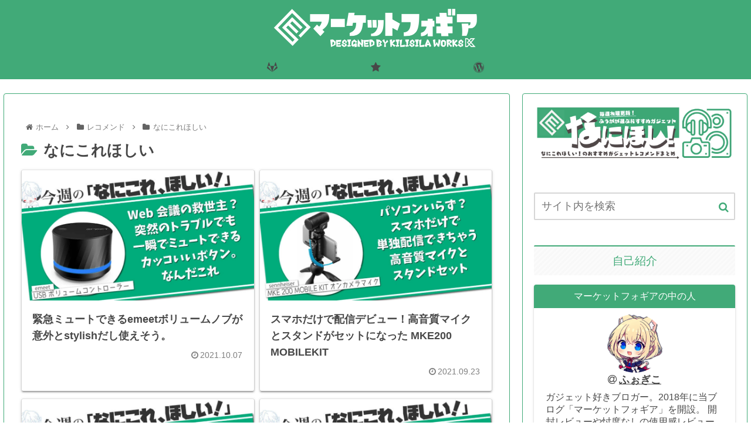

--- FILE ---
content_type: text/css; charset=utf-8
request_url: https://marketphogear.net/wp-content/cache/autoptimize/autoptimize_single_e8bfb96a3ea3774e494bcd517d61bdde.php?fver=20211220020011
body_size: 507
content:
@charset "UTF-8";
/*!
Theme Name: Cocoon Child
Description: Cocoon専用の子テーマ
Theme URI: https://wp-cocoon.com/
Author: わいひら
Author URI: https://nelog.jp/
Template:   cocoon-master
Version:    1.1.3
*/
.article h2:before{font-family:"FontAwesome";content:"\f1b2";margin-right:9px}.article h3:before{font-family:"FontAwesome";content:"\f00c";margin-right:9px}.article h3{border-top:none;border-bottom:none;border-left:none;border-right:none;padding:.5em;border-bottom:solid 3px #41aa78}.article h4{border-top:none;border-bottom:none;padding:0;color:#010101;padding:.5em 0;border-top:solid 2px #41aa78;border-bottom:solid 2px #41aa78}#carousel .carousel-entry-card-title{display:none;.entry-card-thumb .cat-label{top:-6px;left:3%;padding:11px 10px 1px;background-color:#6785f3;border:0;border-top-right-radius:3px;overflow:visible}.entry-card-thumb .cat-label:before,.entry-card-thumb .cat-label:after{position:absolute;content:"";width:0;height:0}.entry-card-thumb .cat-label:before{top:0;left:-6px;border-bottom:6px solid #284dd9;border-left:6px solid transparent}.wp-block-sbd-checkpoint-block.is-style-sbd-checkpoint-green .sbd-checkpoint-title{background-color:#41aa78}

--- FILE ---
content_type: text/css;charset=UTF-8
request_url: https://marketphogear.net/?sbd=1&ver=6.8.3&fver=20251007021323
body_size: 250
content:
/* 追加CSSをここに入力してください */

/* リストのワンポイントカラー変更 開始 */
.wp-block-sbd-definition-list-dt.is-style-sbd-dt-green {
border-color: #41aa78;
}
/* リストのワンポイントカラー変更 終了 */

/* アイコンボックスのアイコン色変更 開始 */
.wp-block-sbd-heading::before, .wp-block-sbd-heading.is-style-sbd-title-icon::before {
color: #41aa78;
}
.wp-block-sbd-checkpoint-block.is-style-sbd-checkpoint-green .sbd-checkpoint-title {
    background-color: #41aa78;
}
